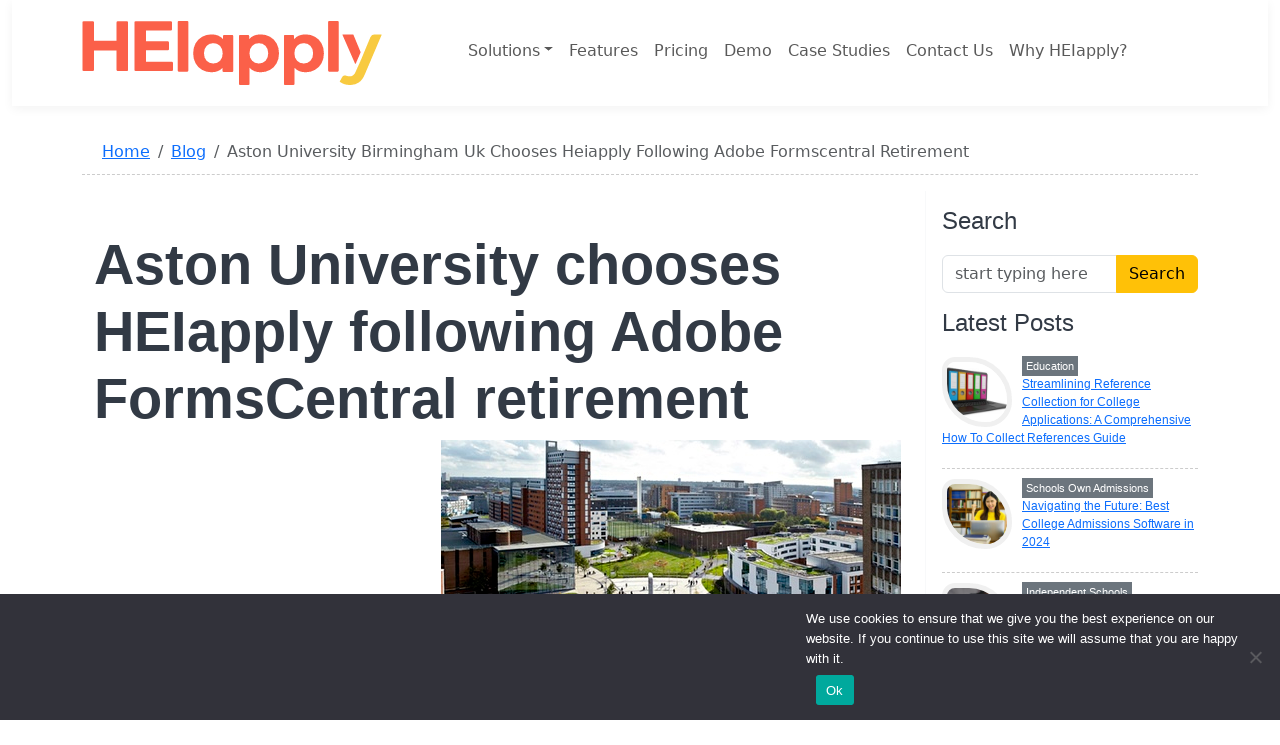

--- FILE ---
content_type: text/html; charset=UTF-8
request_url: https://heiapply.com/aston-university-birmingham-uk-chooses-heiapply-following-adobe-formscentral-retirement/
body_size: 10480
content:
<!DOCTYPE html>
<html>

<head>
    <meta charset="UTF-8" />
    <meta name="viewport" content="width=device-width, user-scalable=no, shrink-to-fit=no, initial-scale=1.0, minimum-scale=1.0, maximum-scale=1.0">
    <meta http-equiv="X-UA-Compatible" content="IE=edge,chrome=1" />
    <!-- The above 3 meta tags *must* come first in the head; any other head content must come *after* these tags -->
	<title>Aston University chooses HEIapply following Adobe FormsCentral retirement - HEIapply</title>
    <link rel="profile" href="https://gmpg.org/xfn/11" />
    <link rel="pingback" href="https://heiapply.com/xmlrpc.php" />
    
        <meta name='robots' content='index, follow, max-image-preview:large, max-snippet:-1, max-video-preview:-1' />
	<style>img:is([sizes="auto" i], [sizes^="auto," i]) { contain-intrinsic-size: 3000px 1500px }</style>
	
	<!-- This site is optimized with the Yoast SEO plugin v26.7 - https://yoast.com/wordpress/plugins/seo/ -->
	<meta name="description" content="Aston University chose to HEIapply as the replacement tool for formscentral to create forms, enabling data capture, processing, management and learning" />
	<link rel="canonical" href="https://heiapply.com/aston-university-birmingham-uk-chooses-heiapply-following-adobe-formscentral-retirement/" />
	<meta property="og:locale" content="en_GB" />
	<meta property="og:type" content="article" />
	<meta property="og:title" content="Aston University chooses HEIapply following Adobe FormsCentral retirement - HEIapply" />
	<meta property="og:description" content="Aston University chose to HEIapply as the replacement tool for formscentral to create forms, enabling data capture, processing, management and learning" />
	<meta property="og:url" content="https://heiapply.com/aston-university-birmingham-uk-chooses-heiapply-following-adobe-formscentral-retirement/" />
	<meta property="og:site_name" content="HEIapply" />
	<meta property="article:published_time" content="2015-09-01T11:03:44+00:00" />
	<meta property="article:modified_time" content="2020-04-09T00:53:39+00:00" />
	<meta property="og:image" content="https://heiapply.com/wp-content/uploads/2015/09/Aston-University-008.jpg" />
	<meta property="og:image:width" content="460" />
	<meta property="og:image:height" content="276" />
	<meta property="og:image:type" content="image/jpeg" />
	<meta name="author" content="admin" />
	<meta name="twitter:card" content="summary_large_image" />
	<meta name="twitter:label1" content="Written by" />
	<meta name="twitter:data1" content="admin" />
	<meta name="twitter:label2" content="Estimated reading time" />
	<meta name="twitter:data2" content="2 minutes" />
	<script type="application/ld+json" class="yoast-schema-graph">{"@context":"https://schema.org","@graph":[{"@type":"Article","@id":"https://heiapply.com/aston-university-birmingham-uk-chooses-heiapply-following-adobe-formscentral-retirement/#article","isPartOf":{"@id":"https://heiapply.com/aston-university-birmingham-uk-chooses-heiapply-following-adobe-formscentral-retirement/"},"author":{"name":"admin","@id":"https://heiapply.com/#/schema/person/1013e8101e3dbd0ef7534936f8272805"},"headline":"Aston University chooses HEIapply following Adobe FormsCentral retirement","datePublished":"2015-09-01T11:03:44+00:00","dateModified":"2020-04-09T00:53:39+00:00","mainEntityOfPage":{"@id":"https://heiapply.com/aston-university-birmingham-uk-chooses-heiapply-following-adobe-formscentral-retirement/"},"wordCount":341,"publisher":{"@id":"https://heiapply.com/#organization"},"image":{"@id":"https://heiapply.com/aston-university-birmingham-uk-chooses-heiapply-following-adobe-formscentral-retirement/#primaryimage"},"thumbnailUrl":"https://heiapply.com/wp-content/uploads/2015/09/Aston-University-008.jpg","articleSection":["Education","News","Technology"],"inLanguage":"en-GB"},{"@type":"WebPage","@id":"https://heiapply.com/aston-university-birmingham-uk-chooses-heiapply-following-adobe-formscentral-retirement/","url":"https://heiapply.com/aston-university-birmingham-uk-chooses-heiapply-following-adobe-formscentral-retirement/","name":"Aston University chooses HEIapply following Adobe FormsCentral retirement - HEIapply","isPartOf":{"@id":"https://heiapply.com/#website"},"primaryImageOfPage":{"@id":"https://heiapply.com/aston-university-birmingham-uk-chooses-heiapply-following-adobe-formscentral-retirement/#primaryimage"},"image":{"@id":"https://heiapply.com/aston-university-birmingham-uk-chooses-heiapply-following-adobe-formscentral-retirement/#primaryimage"},"thumbnailUrl":"https://heiapply.com/wp-content/uploads/2015/09/Aston-University-008.jpg","datePublished":"2015-09-01T11:03:44+00:00","dateModified":"2020-04-09T00:53:39+00:00","description":"Aston University chose to HEIapply as the replacement tool for formscentral to create forms, enabling data capture, processing, management and learning","breadcrumb":{"@id":"https://heiapply.com/aston-university-birmingham-uk-chooses-heiapply-following-adobe-formscentral-retirement/#breadcrumb"},"inLanguage":"en-GB","potentialAction":[{"@type":"ReadAction","target":["https://heiapply.com/aston-university-birmingham-uk-chooses-heiapply-following-adobe-formscentral-retirement/"]}]},{"@type":"ImageObject","inLanguage":"en-GB","@id":"https://heiapply.com/aston-university-birmingham-uk-chooses-heiapply-following-adobe-formscentral-retirement/#primaryimage","url":"https://heiapply.com/wp-content/uploads/2015/09/Aston-University-008.jpg","contentUrl":"https://heiapply.com/wp-content/uploads/2015/09/Aston-University-008.jpg","width":460,"height":276},{"@type":"BreadcrumbList","@id":"https://heiapply.com/aston-university-birmingham-uk-chooses-heiapply-following-adobe-formscentral-retirement/#breadcrumb","itemListElement":[{"@type":"ListItem","position":1,"name":"Home","item":"https://heiapply.com/"},{"@type":"ListItem","position":2,"name":"Aston University chooses HEIapply following Adobe FormsCentral retirement"}]},{"@type":"WebSite","@id":"https://heiapply.com/#website","url":"https://heiapply.com/","name":"HEIapply","description":"Online Admissions Software","publisher":{"@id":"https://heiapply.com/#organization"},"potentialAction":[{"@type":"SearchAction","target":{"@type":"EntryPoint","urlTemplate":"https://heiapply.com/?s={search_term_string}"},"query-input":{"@type":"PropertyValueSpecification","valueRequired":true,"valueName":"search_term_string"}}],"inLanguage":"en-GB"},{"@type":"Organization","@id":"https://heiapply.com/#organization","name":"HEIapply","url":"https://heiapply.com/","logo":{"@type":"ImageObject","inLanguage":"en-GB","@id":"https://heiapply.com/#/schema/logo/image/","url":"https://heiapply.com/wp-content/uploads/2017/06/heiapply_logo_colour_large.png","contentUrl":"https://heiapply.com/wp-content/uploads/2017/06/heiapply_logo_colour_large.png","width":2121,"height":936,"caption":"HEIapply"},"image":{"@id":"https://heiapply.com/#/schema/logo/image/"}},{"@type":"Person","@id":"https://heiapply.com/#/schema/person/1013e8101e3dbd0ef7534936f8272805","name":"admin","image":{"@type":"ImageObject","inLanguage":"en-GB","@id":"https://heiapply.com/#/schema/person/image/","url":"https://secure.gravatar.com/avatar/7534c9448e03d8e6877c7a1435990cce8c0a8464a186f7cdccd519bba590a957?s=96&d=mm&r=g","contentUrl":"https://secure.gravatar.com/avatar/7534c9448e03d8e6877c7a1435990cce8c0a8464a186f7cdccd519bba590a957?s=96&d=mm&r=g","caption":"admin"}}]}</script>
	<!-- / Yoast SEO plugin. -->


<link rel='dns-prefetch' href='//www.googletagmanager.com' />
<link rel="alternate" type="application/rss+xml" title="HEIapply &raquo; Aston University chooses HEIapply following Adobe FormsCentral retirement Comments Feed" href="https://heiapply.com/aston-university-birmingham-uk-chooses-heiapply-following-adobe-formscentral-retirement/feed/" />
<link rel='stylesheet' id='wp-block-library-css' href='https://heiapply.com/wp-includes/css/dist/block-library/style.min.css?ver=a60ef9ac076f7ebef0a972865e6786bb' type='text/css' media='all' />
<style id='classic-theme-styles-inline-css' type='text/css'>
/*! This file is auto-generated */
.wp-block-button__link{color:#fff;background-color:#32373c;border-radius:9999px;box-shadow:none;text-decoration:none;padding:calc(.667em + 2px) calc(1.333em + 2px);font-size:1.125em}.wp-block-file__button{background:#32373c;color:#fff;text-decoration:none}
</style>
<style id='global-styles-inline-css' type='text/css'>
:root{--wp--preset--aspect-ratio--square: 1;--wp--preset--aspect-ratio--4-3: 4/3;--wp--preset--aspect-ratio--3-4: 3/4;--wp--preset--aspect-ratio--3-2: 3/2;--wp--preset--aspect-ratio--2-3: 2/3;--wp--preset--aspect-ratio--16-9: 16/9;--wp--preset--aspect-ratio--9-16: 9/16;--wp--preset--color--black: #000000;--wp--preset--color--cyan-bluish-gray: #abb8c3;--wp--preset--color--white: #ffffff;--wp--preset--color--pale-pink: #f78da7;--wp--preset--color--vivid-red: #cf2e2e;--wp--preset--color--luminous-vivid-orange: #ff6900;--wp--preset--color--luminous-vivid-amber: #fcb900;--wp--preset--color--light-green-cyan: #7bdcb5;--wp--preset--color--vivid-green-cyan: #00d084;--wp--preset--color--pale-cyan-blue: #8ed1fc;--wp--preset--color--vivid-cyan-blue: #0693e3;--wp--preset--color--vivid-purple: #9b51e0;--wp--preset--gradient--vivid-cyan-blue-to-vivid-purple: linear-gradient(135deg,rgba(6,147,227,1) 0%,rgb(155,81,224) 100%);--wp--preset--gradient--light-green-cyan-to-vivid-green-cyan: linear-gradient(135deg,rgb(122,220,180) 0%,rgb(0,208,130) 100%);--wp--preset--gradient--luminous-vivid-amber-to-luminous-vivid-orange: linear-gradient(135deg,rgba(252,185,0,1) 0%,rgba(255,105,0,1) 100%);--wp--preset--gradient--luminous-vivid-orange-to-vivid-red: linear-gradient(135deg,rgba(255,105,0,1) 0%,rgb(207,46,46) 100%);--wp--preset--gradient--very-light-gray-to-cyan-bluish-gray: linear-gradient(135deg,rgb(238,238,238) 0%,rgb(169,184,195) 100%);--wp--preset--gradient--cool-to-warm-spectrum: linear-gradient(135deg,rgb(74,234,220) 0%,rgb(151,120,209) 20%,rgb(207,42,186) 40%,rgb(238,44,130) 60%,rgb(251,105,98) 80%,rgb(254,248,76) 100%);--wp--preset--gradient--blush-light-purple: linear-gradient(135deg,rgb(255,206,236) 0%,rgb(152,150,240) 100%);--wp--preset--gradient--blush-bordeaux: linear-gradient(135deg,rgb(254,205,165) 0%,rgb(254,45,45) 50%,rgb(107,0,62) 100%);--wp--preset--gradient--luminous-dusk: linear-gradient(135deg,rgb(255,203,112) 0%,rgb(199,81,192) 50%,rgb(65,88,208) 100%);--wp--preset--gradient--pale-ocean: linear-gradient(135deg,rgb(255,245,203) 0%,rgb(182,227,212) 50%,rgb(51,167,181) 100%);--wp--preset--gradient--electric-grass: linear-gradient(135deg,rgb(202,248,128) 0%,rgb(113,206,126) 100%);--wp--preset--gradient--midnight: linear-gradient(135deg,rgb(2,3,129) 0%,rgb(40,116,252) 100%);--wp--preset--font-size--small: 13px;--wp--preset--font-size--medium: 20px;--wp--preset--font-size--large: 36px;--wp--preset--font-size--x-large: 42px;--wp--preset--spacing--20: 0.44rem;--wp--preset--spacing--30: 0.67rem;--wp--preset--spacing--40: 1rem;--wp--preset--spacing--50: 1.5rem;--wp--preset--spacing--60: 2.25rem;--wp--preset--spacing--70: 3.38rem;--wp--preset--spacing--80: 5.06rem;--wp--preset--shadow--natural: 6px 6px 9px rgba(0, 0, 0, 0.2);--wp--preset--shadow--deep: 12px 12px 50px rgba(0, 0, 0, 0.4);--wp--preset--shadow--sharp: 6px 6px 0px rgba(0, 0, 0, 0.2);--wp--preset--shadow--outlined: 6px 6px 0px -3px rgba(255, 255, 255, 1), 6px 6px rgba(0, 0, 0, 1);--wp--preset--shadow--crisp: 6px 6px 0px rgba(0, 0, 0, 1);}:where(.is-layout-flex){gap: 0.5em;}:where(.is-layout-grid){gap: 0.5em;}body .is-layout-flex{display: flex;}.is-layout-flex{flex-wrap: wrap;align-items: center;}.is-layout-flex > :is(*, div){margin: 0;}body .is-layout-grid{display: grid;}.is-layout-grid > :is(*, div){margin: 0;}:where(.wp-block-columns.is-layout-flex){gap: 2em;}:where(.wp-block-columns.is-layout-grid){gap: 2em;}:where(.wp-block-post-template.is-layout-flex){gap: 1.25em;}:where(.wp-block-post-template.is-layout-grid){gap: 1.25em;}.has-black-color{color: var(--wp--preset--color--black) !important;}.has-cyan-bluish-gray-color{color: var(--wp--preset--color--cyan-bluish-gray) !important;}.has-white-color{color: var(--wp--preset--color--white) !important;}.has-pale-pink-color{color: var(--wp--preset--color--pale-pink) !important;}.has-vivid-red-color{color: var(--wp--preset--color--vivid-red) !important;}.has-luminous-vivid-orange-color{color: var(--wp--preset--color--luminous-vivid-orange) !important;}.has-luminous-vivid-amber-color{color: var(--wp--preset--color--luminous-vivid-amber) !important;}.has-light-green-cyan-color{color: var(--wp--preset--color--light-green-cyan) !important;}.has-vivid-green-cyan-color{color: var(--wp--preset--color--vivid-green-cyan) !important;}.has-pale-cyan-blue-color{color: var(--wp--preset--color--pale-cyan-blue) !important;}.has-vivid-cyan-blue-color{color: var(--wp--preset--color--vivid-cyan-blue) !important;}.has-vivid-purple-color{color: var(--wp--preset--color--vivid-purple) !important;}.has-black-background-color{background-color: var(--wp--preset--color--black) !important;}.has-cyan-bluish-gray-background-color{background-color: var(--wp--preset--color--cyan-bluish-gray) !important;}.has-white-background-color{background-color: var(--wp--preset--color--white) !important;}.has-pale-pink-background-color{background-color: var(--wp--preset--color--pale-pink) !important;}.has-vivid-red-background-color{background-color: var(--wp--preset--color--vivid-red) !important;}.has-luminous-vivid-orange-background-color{background-color: var(--wp--preset--color--luminous-vivid-orange) !important;}.has-luminous-vivid-amber-background-color{background-color: var(--wp--preset--color--luminous-vivid-amber) !important;}.has-light-green-cyan-background-color{background-color: var(--wp--preset--color--light-green-cyan) !important;}.has-vivid-green-cyan-background-color{background-color: var(--wp--preset--color--vivid-green-cyan) !important;}.has-pale-cyan-blue-background-color{background-color: var(--wp--preset--color--pale-cyan-blue) !important;}.has-vivid-cyan-blue-background-color{background-color: var(--wp--preset--color--vivid-cyan-blue) !important;}.has-vivid-purple-background-color{background-color: var(--wp--preset--color--vivid-purple) !important;}.has-black-border-color{border-color: var(--wp--preset--color--black) !important;}.has-cyan-bluish-gray-border-color{border-color: var(--wp--preset--color--cyan-bluish-gray) !important;}.has-white-border-color{border-color: var(--wp--preset--color--white) !important;}.has-pale-pink-border-color{border-color: var(--wp--preset--color--pale-pink) !important;}.has-vivid-red-border-color{border-color: var(--wp--preset--color--vivid-red) !important;}.has-luminous-vivid-orange-border-color{border-color: var(--wp--preset--color--luminous-vivid-orange) !important;}.has-luminous-vivid-amber-border-color{border-color: var(--wp--preset--color--luminous-vivid-amber) !important;}.has-light-green-cyan-border-color{border-color: var(--wp--preset--color--light-green-cyan) !important;}.has-vivid-green-cyan-border-color{border-color: var(--wp--preset--color--vivid-green-cyan) !important;}.has-pale-cyan-blue-border-color{border-color: var(--wp--preset--color--pale-cyan-blue) !important;}.has-vivid-cyan-blue-border-color{border-color: var(--wp--preset--color--vivid-cyan-blue) !important;}.has-vivid-purple-border-color{border-color: var(--wp--preset--color--vivid-purple) !important;}.has-vivid-cyan-blue-to-vivid-purple-gradient-background{background: var(--wp--preset--gradient--vivid-cyan-blue-to-vivid-purple) !important;}.has-light-green-cyan-to-vivid-green-cyan-gradient-background{background: var(--wp--preset--gradient--light-green-cyan-to-vivid-green-cyan) !important;}.has-luminous-vivid-amber-to-luminous-vivid-orange-gradient-background{background: var(--wp--preset--gradient--luminous-vivid-amber-to-luminous-vivid-orange) !important;}.has-luminous-vivid-orange-to-vivid-red-gradient-background{background: var(--wp--preset--gradient--luminous-vivid-orange-to-vivid-red) !important;}.has-very-light-gray-to-cyan-bluish-gray-gradient-background{background: var(--wp--preset--gradient--very-light-gray-to-cyan-bluish-gray) !important;}.has-cool-to-warm-spectrum-gradient-background{background: var(--wp--preset--gradient--cool-to-warm-spectrum) !important;}.has-blush-light-purple-gradient-background{background: var(--wp--preset--gradient--blush-light-purple) !important;}.has-blush-bordeaux-gradient-background{background: var(--wp--preset--gradient--blush-bordeaux) !important;}.has-luminous-dusk-gradient-background{background: var(--wp--preset--gradient--luminous-dusk) !important;}.has-pale-ocean-gradient-background{background: var(--wp--preset--gradient--pale-ocean) !important;}.has-electric-grass-gradient-background{background: var(--wp--preset--gradient--electric-grass) !important;}.has-midnight-gradient-background{background: var(--wp--preset--gradient--midnight) !important;}.has-small-font-size{font-size: var(--wp--preset--font-size--small) !important;}.has-medium-font-size{font-size: var(--wp--preset--font-size--medium) !important;}.has-large-font-size{font-size: var(--wp--preset--font-size--large) !important;}.has-x-large-font-size{font-size: var(--wp--preset--font-size--x-large) !important;}
:where(.wp-block-post-template.is-layout-flex){gap: 1.25em;}:where(.wp-block-post-template.is-layout-grid){gap: 1.25em;}
:where(.wp-block-columns.is-layout-flex){gap: 2em;}:where(.wp-block-columns.is-layout-grid){gap: 2em;}
:root :where(.wp-block-pullquote){font-size: 1.5em;line-height: 1.6;}
</style>
<link rel='stylesheet' id='cookie-notice-front-css' href='https://heiapply.com/wp-content/plugins/cookie-notice/css/front.min.css?ver=2.5.11' type='text/css' media='all' />
<script type="text/javascript" id="cookie-notice-front-js-before">
/* <![CDATA[ */
var cnArgs = {"ajaxUrl":"https:\/\/heiapply.com\/wp-admin\/admin-ajax.php","nonce":"8422172696","hideEffect":"fade","position":"bottom","onScroll":false,"onScrollOffset":100,"onClick":false,"cookieName":"cookie_notice_accepted","cookieTime":2592000,"cookieTimeRejected":2592000,"globalCookie":false,"redirection":false,"cache":false,"revokeCookies":false,"revokeCookiesOpt":"automatic"};
/* ]]> */
</script>
<script type="text/javascript" src="https://heiapply.com/wp-content/plugins/cookie-notice/js/front.min.js?ver=2.5.11" id="cookie-notice-front-js"></script>
<link rel="https://api.w.org/" href="https://heiapply.com/wp-json/" /><link rel="alternate" title="JSON" type="application/json" href="https://heiapply.com/wp-json/wp/v2/posts/466" /><link rel="EditURI" type="application/rsd+xml" title="RSD" href="https://heiapply.com/xmlrpc.php?rsd" />
<link rel="alternate" title="oEmbed (JSON)" type="application/json+oembed" href="https://heiapply.com/wp-json/oembed/1.0/embed?url=https%3A%2F%2Fheiapply.com%2Faston-university-birmingham-uk-chooses-heiapply-following-adobe-formscentral-retirement%2F" />
<link rel="alternate" title="oEmbed (XML)" type="text/xml+oembed" href="https://heiapply.com/wp-json/oembed/1.0/embed?url=https%3A%2F%2Fheiapply.com%2Faston-university-birmingham-uk-chooses-heiapply-following-adobe-formscentral-retirement%2F&#038;format=xml" />
<meta name="generator" content="Site Kit by Google 1.170.0" /><link rel="icon" href="https://heiapply.com/wp-content/uploads/2017/06/cropped-heiapply_logo_colour_large-32x32.png" sizes="32x32" />
<link rel="icon" href="https://heiapply.com/wp-content/uploads/2017/06/cropped-heiapply_logo_colour_large-192x192.png" sizes="192x192" />
<link rel="apple-touch-icon" href="https://heiapply.com/wp-content/uploads/2017/06/cropped-heiapply_logo_colour_large-180x180.png" />
<meta name="msapplication-TileImage" content="https://heiapply.com/wp-content/uploads/2017/06/cropped-heiapply_logo_colour_large-270x270.png" />
		<style type="text/css" id="wp-custom-css">
			/* Styles for Cookie Bar */

.cookie-revoke-hidden .cn-position-bottom .cn-effect-fade .cookie-notice-visible {
    background-color: transparent !important;
}

/* Inner container of Cookies box styles */

#cookie-notice .cookie-notice-container {
    display: block;
    text-align: left;
    width: 504px;
    float: right;
    background: rgb(50 50 58 / 80%);
}		</style>
		    
    <link rel="stylesheet" href="https://heiapply.com/wp-content/themes/admissions_software/style.css">
    
    <!-- Favicon CSS -->
    <link rel="apple-touch-icon" sizes="180x180" href="https://heiapply.com/wp-content/themes/admissions_software/assets/favicon/apple-touch-icon.png">
<link rel="icon" type="image/png" sizes="32x32" href="https://heiapply.com/wp-content/themes/admissions_software/assets/favicon/favicon-32x32.png">
<link rel="icon" type="image/png" sizes="16x16" href="https://heiapply.com/wp-content/themes/admissions_software/assets/favicon/favicon-16x16.png">
<link rel="manifest" href="https://heiapply.com/wp-content/themes/admissions_software/assets/favicon/site.webmanifest">
<link rel="mask-icon" href="https://heiapply.com/wp-content/themes/admissions_software/assets/favicon/safari-pinned-tab.svg" color="#5bbad5">
<meta name="msapplication-TileColor" content="#da532c">
<meta name="theme-color" content="#ffffff">
  
    <!-- Bootstrap CSS -->
    <link href="https://cdn.jsdelivr.net/npm/bootstrap@5.3.0/dist/css/bootstrap.min.css" rel="stylesheet">
    <link rel="stylesheet" href="https://heiapply.com/wp-content/themes/admissions_software/assets/font-awesome/css/font-awesome.min.css">
    <link rel="stylesheet" type="text/css" href="https://heiapply.com/wp-content/themes/admissions_software/landing_page/assets/css/tabs.css?v=2">

    <!-- Gordita Fonts CSS -->
    <link rel="stylesheet" href="https://fonts.googleapis.com/css?family=Inter:300italic,400italic,600italic,700italic,800italic,400,300,600,700,800&amp;display=swap">

    <!-- Main Style CSS -->
    <link rel="stylesheet" href="https://heiapply.com/wp-content/themes/admissions_software/assets/css/styles.css">
    
    <script
    src="https://code.jquery.com/jquery-3.2.1.js"
    integrity="sha256-DZAnKJ/6XZ9si04Hgrsxu/8s717jcIzLy3oi35EouyE="
    crossorigin="anonymous"></script>

    <link rel="stylesheet" href="https://code.jquery.com/ui/1.12.1/themes/base/jquery-ui.css">

    <link href="https://gitcdn.github.io/bootstrap-toggle/2.2.2/css/bootstrap-toggle.min.css" rel="stylesheet">
    <script src="https://gitcdn.github.io/bootstrap-toggle/2.2.2/js/bootstrap-toggle.min.js"></script>
    
    <!-- Google tag (gtag.js) -->
<script async src="https://www.googletagmanager.com/gtag/js?id=UA-42193654-2"></script>
<script>
  window.dataLayer = window.dataLayer || [];
  function gtag(){dataLayer.push(arguments);}
  gtag('js', new Date());

  gtag('config', 'UA-42193654-2');
</script>
<!-- Hotjar Tracking Code for Heiapply Website -->
<script>
    (function(h,o,t,j,a,r){
        h.hj=h.hj||function(){(h.hj.q=h.hj.q||[]).push(arguments)};
        h._hjSettings={hjid:3789603,hjsv:6};
        a=o.getElementsByTagName('head')[0];
        r=o.createElement('script');r.async=1;
        r.src=t+h._hjSettings.hjid+j+h._hjSettings.hjsv;
        a.appendChild(r);
    })(window,document,'https://static.hotjar.com/c/hotjar-','.js?sv=');
</script>
</head>
<body data-rsssl=1>
    <header class="bg-primary-gradient" id="top">
    
    <!-- 
        <div style="text-align: center;
    background: orange;
    padding: 10px; color: black">
    <h5>Join us on a thrilling digital journey as we gear up to unveil our new website.</h5>

<p>Please bear with us during this exciting transition. We are working tirelessly to create a user-friendly, intuitive, and innovative new website.<br/> We're confident it will transform your digital experience with us. In the meantime, if you need to speak to us, please don't hesitate to call us at +44(0)121 286 2345. Thank you for your patience and understanding.</p>
    </div>
-->
        <div class="navbar-wrapper">
<div class="container-fluid">
    <nav class="navbar navbar-light navbar-expand-md sticky-top bg-white navbar-shrink py-3 navbar-border" id="mainNav">
        <div class="container">
            <a class="navbar-brand d-flex align-items-center" href="https://heiapply.com/"><img class="logo" alt="logo" src="https://heiapply.com/wp-content/themes/admissions_software/assets/img/HEIapply_2020_logo_orange-yellow.svg"></a>
            <button data-bs-toggle="collapse" class="navbar-toggler" data-bs-target="#navcol-1"><span class="visually-hidden">Toggle navigation</span><span class="navbar-toggler-icon"></span></button>
            
        <div id="navcol-1" class="collapse navbar-collapse"><ul id="menu-primary" class="navbar-nav mx-auto"><li  id="menu-item-5596" class="menu-item menu-item-type-custom menu-item-object-custom menu-item-has-children dropdown nav-item nav-item-5596"><a href="https://heiapply.com/education-admissions/" class="nav-link  dropdown-toggle" data-bs-toggle="dropdown" aria-haspopup="true" aria-expanded="false">Solutions</a>
<ul class="dropdown-menu  depth_0">
	<li  id="menu-item-888" class="menu-item menu-item-type-post_type menu-item-object-page nav-item nav-item-888"><a href="https://heiapply.com/education-admissions/" class="dropdown-item ">Overview &#8211; Education Admissions</a></li>
	<li  id="menu-item-6311" class="menu-item menu-item-type-custom menu-item-object-custom nav-item nav-item-6311"><a href="#" class="dropdown-item ">For Schools</a></li>
	<li  id="menu-item-6246" class="menu-item menu-item-type-post_type menu-item-object-page nav-item nav-item-6246"><a href="https://heiapply.com/education-admissions/independent-school-admissions-software/" class="dropdown-item ">&#8211; Independent Schools</a></li>
	<li  id="menu-item-6247" class="menu-item menu-item-type-post_type menu-item-object-page nav-item nav-item-6247"><a href="https://heiapply.com/education-admissions/international-school-admissions-software/" class="dropdown-item ">&#8211; International Schools</a></li>
	<li  id="menu-item-6240" class="menu-item menu-item-type-post_type menu-item-object-page nav-item nav-item-6240"><a href="https://heiapply.com/education-admissions/application-management-software-schools/" class="dropdown-item ">&#8211; State Schools (Direct Applications)</a></li>
	<li  id="menu-item-6241" class="menu-item menu-item-type-post_type menu-item-object-page nav-item nav-item-6241"><a href="https://heiapply.com/education-admissions/application-management-software-local-authority-controlled-schools/" class="dropdown-item ">&#8211; State Schools (via Local Authority)</a></li>
	<li  id="menu-item-6239" class="menu-item menu-item-type-post_type menu-item-object-page nav-item nav-item-6239"><a href="https://heiapply.com/education-admissions/grammar-school-admissions-software/" class="dropdown-item ">&#8211; Grammar Schools</a></li>
	<li  id="menu-item-6251" class="menu-item menu-item-type-post_type menu-item-object-page nav-item nav-item-6251"><a href="https://heiapply.com/education-admissions/international-summer-school-camp-application-management-software/" class="dropdown-item ">&#8211; Summer Schools</a></li>
	<li  id="menu-item-6312" class="menu-item menu-item-type-custom menu-item-object-custom nav-item nav-item-6312"><a href="#" class="dropdown-item ">For Further Education</a></li>
	<li  id="menu-item-6243" class="menu-item menu-item-type-post_type menu-item-object-page nav-item nav-item-6243"><a href="https://heiapply.com/education-admissions/college-admissions-software/" class="dropdown-item ">&#8211; College Admissions</a></li>
	<li  id="menu-item-6244" class="menu-item menu-item-type-post_type menu-item-object-page nav-item nav-item-6244"><a href="https://heiapply.com/education-admissions/creative-college-admissions-crm/" class="dropdown-item ">&#8211; Creative Colleges</a></li>
	<li  id="menu-item-6252" class="menu-item menu-item-type-post_type menu-item-object-page nav-item nav-item-6252"><a href="https://heiapply.com/vocational/registration-software-short-courses/" class="dropdown-item ">&#8211; Short Course Registration</a></li>
	<li  id="menu-item-6313" class="menu-item menu-item-type-custom menu-item-object-custom nav-item nav-item-6313"><a href="#" class="dropdown-item ">For Higher Education</a></li>
	<li  id="menu-item-6242" class="menu-item menu-item-type-post_type menu-item-object-page nav-item nav-item-6242"><a href="https://heiapply.com/education-admissions/business-and-management-school-crm/" class="dropdown-item ">&#8211; Business and Management Schools</a></li>
	<li  id="menu-item-6248" class="menu-item menu-item-type-post_type menu-item-object-page nav-item nav-item-6248"><a href="https://heiapply.com/education-admissions/international-student-recruitment-software/" class="dropdown-item ">&#8211; International Recruitment Departments</a></li>
	<li  id="menu-item-6278" class="menu-item menu-item-type-post_type menu-item-object-page nav-item nav-item-6278"><a href="https://heiapply.com/education-admissions/study-abroad-agency-crm-software/" class="dropdown-item ">&#8211; Study Abroad Agent Software</a></li>
	<li  id="menu-item-6250" class="menu-item menu-item-type-post_type menu-item-object-page nav-item nav-item-6250"><a href="https://heiapply.com/education-admissions/overseas-study-admissions-software/" class="dropdown-item ">&#8211; Overseas Study &#038; Exchange</a></li>
</ul>
</li>
<li  id="menu-item-486" class="menu-item menu-item-type-post_type menu-item-object-page nav-item nav-item-486"><a href="https://heiapply.com/modules/" class="nav-link ">Features</a></li>
<li  id="menu-item-6410" class="menu-item menu-item-type-post_type menu-item-object-page nav-item nav-item-6410"><a href="https://heiapply.com/pricing/" class="nav-link ">Pricing</a></li>
<li  id="menu-item-6297" class="menu-item menu-item-type-post_type menu-item-object-page nav-item nav-item-6297"><a href="https://heiapply.com/book-demo/" class="nav-link ">Demo</a></li>
<li  id="menu-item-3963" class="menu-item menu-item-type-post_type menu-item-object-page nav-item nav-item-3963"><a href="https://heiapply.com/our-case-studies/" class="nav-link ">Case Studies</a></li>
<li  id="menu-item-29" class="menu-item menu-item-type-post_type menu-item-object-page nav-item nav-item-29"><a href="https://heiapply.com/contact-us/" class="nav-link ">Contact Us</a></li>
<li  id="menu-item-5799" class="menu-item menu-item-type-post_type menu-item-object-page nav-item nav-item-5799"><a href="https://heiapply.com/about-us/" class="nav-link ">Why HEIapply?</a></li>
</ul></div>
        </div>
                </div>
            </div>
    </nav>
    
</header>
    
    <!--======== End of header area  =========-->

<!--breadcrumbs-->
<div class="container">
            <nav aria-label="breadcrumb" class="breadcrumblist pt-4">
              <ol class="breadcrumb">
                <li class="breadcrumb-item"><a href="https://heiapply.com/">Home</a></li>
                <li class="breadcrumb-item"><a href="https://heiapply.com/blog/">Blog</a></li>
                <li class="breadcrumb-item active text-capitalize" aria-current="page">aston university birmingham uk chooses heiapply following adobe formscentral retirement</li>
              </ol>
            </nav>
</div>
<!--breadcrumbs end-->

<div class="container" id="learnmore">

    <div class="row">
                <div class="col-12 col-md-9">
                    
                    <!--splash-->   
                    <section class="mt-6 top-padding">
                            <div class="row pb-0">
                                <div class="col">
                                    <div class="container">
                                        <div class="row">
                                            <div class="col-md-12">

                                                    <h1 class="display-4 fw-semibold">Aston University chooses HEIapply following Adobe FormsCentral retirement </h1>
                                                    <h3 class="lead "></h3>

                                            </div>
                                                                                         <div class="col-md-12 text-end">

                                                     <img class="img-fluid" src="https://heiapply.com/wp-content/uploads/2015/09/Aston-University-008.jpg">

                                        </div>
                                               
                                    </div>
                                </div>
                            </div>
                                </div>
                        </section>
                    <!--splashEND--> 
                    
                    <section class="pe-3 pb-5 blogarea">
                  
                            <p>Adobe completely retired its FormsCentral software tool on July 28<sup>th</sup> 2015 after about three years on the web form builder market. Adobe cited <a href="https://blogs.adobe.com/documentcloud/farewell-formscentral/" target="_blank" rel="noopener noreferrer">lack of interest</a> and less uptake than expected (despite the enthusiasm of many users) as the reason behind the closedown. The company’s <a href="https://forums.adobe.com/docs/DOC-5542" target="_blank" rel="noopener noreferrer">retirement plan</a> is to focus on continuing to provide world-class PDF creation products that are available on any device, anywhere in the world.

Whether application related to a course or job, or registration related to a service or event &#8211; regardless of the multitude of purposes for each and every form, the FormsCentral users have been affected. What next for all the individuals and businesses displaced as a result?

Forms and submissions undoubtedly constitute a chunk of the big data that businesses of all sizes rely upon. Alternative solutions had to be sought, built and adopted. Some reverted to outdated paper-based processes, most likely with the intention to resort to this short-term given the costs associated with the increase in manual labour. Some (mostly bigger organisations) decided to source and build internal solutions. And finally, there are those who embarked on the search for an affordable, sustainable and flexible replacement providing functionality as dynamic as FormsCentral despite Adobe’s recommendation for similar and popular alternatives.

In the wake of this situation, <a href="https://aston.heiapply.com/application" target="_blank" rel="noopener noreferrer">Aston University</a>&nbsp;(Birmingham, UK) favoured HEIapply for the final stages of its International Student Recruitment. HEIapply provides not only the functionality to create forms and capture data but to process, manage and review it as well. As a flexible paperless system, the tool provided the Institution with optionality beyond FormsCentral’s offerings. The integration was completed in June 2015.

In addition to building a form tailored specifically to your purpose and brand, HEIapply features in-built analytical charts and reports, communication inboxes and chats and the ability to personalise the user journey retaining applicants and increasing conversion rates.

To find out more about why you should integrate with HEIapply, please <a href="https://heiapply.com/book-demo" target="_blank" rel="noopener noreferrer">book a live demo.</a>

&nbsp;

&nbsp;

&nbsp;

&nbsp;</p>                   

                    </section>
                </div>
            <div class="col-12 col-md-3 border-start border-1 border-light bg-white ps-3 pt-3 py-3 mb-5">
                    	<div class="sidebar" role="complementary">

        <h4>Search</h4>
        <form role="search" method="get" id="searchform" action="https://heiapply.com/">
    <div>
        <div class="input-group mb-3">
        <input type="text" value="" name="s" id="s" placeholder="start typing here" class="form-control" style="color:#000000;" />
            <button type="submit" class="btn btn-warning" id="searchsubmit"/>Search</button>
            </div>
    </div>
</form>

<h4>Latest Posts</h4>

<ul class="latest_posts">
<li>

    
    <img src="https://heiapply.com/wp-content/uploads/2024/02/How-to-Collect-References-150x150.jpg" alt="Streamlining Reference Collection for College Applications: A Comprehensive How To Collect References Guide" class="thumbnail_size">
    <p>
            <small class="p-1 bg-secondary text-white">Education</small><br/> 
        <a href="https://heiapply.com/streamlining-reference-collection/">
        Streamlining Reference Collection for College Applications: A Comprehensive How To Collect References Guide    </a></p>
    
    
    <div class="clearfix"></div>
</li>
<li>

    
    <img src="https://heiapply.com/wp-content/uploads/2024/02/Navigating-the-Future-Best-College-Admissions-Software-in-2024-150x150.jpg" alt="Navigating the Future: Best College Admissions Software in 2024" class="thumbnail_size">
    <p>
            <small class="p-1 bg-secondary text-white">Schools Own Admissions</small><br/> 
        <a href="https://heiapply.com/college-admissions-software/">
        Navigating the Future: Best College Admissions Software in 2024    </a></p>
    
    
    <div class="clearfix"></div>
</li>
<li>

    
    <img src="https://heiapply.com/wp-content/uploads/2024/02/Pioneering-Educational-Efficiency-HEIapply-Your-Independent-School-Tracking-Solution-150x150.jpg" alt="Pioneering Educational Efficiency: HEIapply, Your Independent School Tracking Solution" class="thumbnail_size">
    <p>
            <small class="p-1 bg-secondary text-white">Independent Schools</small><br/> 
        <a href="https://heiapply.com/independent-school-tracking-solution/">
        Pioneering Educational Efficiency: HEIapply, Your Independent School Tracking Solution    </a></p>
    
    
    <div class="clearfix"></div>
</li>
<li>

    
    <img src="https://heiapply.com/wp-content/uploads/2024/02/The-Best-Admissions-Software-for-Educational-Institutions-Streamlining-the-Admissions-and-Enrollment-Process-150x150.jpg" alt="The Best Admissions Software for Educational Institutions: Streamlining the Admissions and Enrollment Process" class="thumbnail_size">
    <p>
            <small class="p-1 bg-secondary text-white">Higher Education Institutions</small><br/> 
        <a href="https://heiapply.com/admissions-software-educational-institutions/">
        The Best Admissions Software for Educational Institutions: Streamlining the Admissions and Enrollment Process    </a></p>
    
    
    <div class="clearfix"></div>
</li>
<li>

    
    <img src="https://heiapply.com/wp-content/uploads/2024/02/Optimizing-Enrollment-Management-Software-Higher-Education-with-HEIapply-150x150.jpg" alt="Optimising Enrollment Management Software: Higher Education with HEIapply" class="thumbnail_size">
    <p>
            <small class="p-1 bg-secondary text-white">Higher Education Institutions</small><br/> 
        <a href="https://heiapply.com/enrollment-management-software/">
        Optimising Enrollment Management Software: Higher Education with HEIapply    </a></p>
    
    
    <div class="clearfix"></div>
</li>
</ul>

		
	</div>

                    </div>
    </div>
    </div>

<script type="speculationrules">
{"prefetch":[{"source":"document","where":{"and":[{"href_matches":"\/*"},{"not":{"href_matches":["\/wp-*.php","\/wp-admin\/*","\/wp-content\/uploads\/*","\/wp-content\/*","\/wp-content\/plugins\/*","\/wp-content\/themes\/admissions_software\/*","\/*\\?(.+)"]}},{"not":{"selector_matches":"a[rel~=\"nofollow\"]"}},{"not":{"selector_matches":".no-prefetch, .no-prefetch a"}}]},"eagerness":"conservative"}]}
</script>

		<!-- Cookie Notice plugin v2.5.11 by Hu-manity.co https://hu-manity.co/ -->
		<div id="cookie-notice" role="dialog" class="cookie-notice-hidden cookie-revoke-hidden cn-position-bottom" aria-label="Cookie Notice" style="background-color: rgba(50,50,58,1);"><div class="cookie-notice-container" style="color: #fff"><span id="cn-notice-text" class="cn-text-container">We use cookies to ensure that we give you the best experience on our website. If you continue to use this site we will assume that you are happy with it.</span><span id="cn-notice-buttons" class="cn-buttons-container"><button id="cn-accept-cookie" data-cookie-set="accept" class="cn-set-cookie cn-button" aria-label="Ok" style="background-color: #00a99d">Ok</button></span><button type="button" id="cn-close-notice" data-cookie-set="accept" class="cn-close-icon" aria-label="No"></button></div>
			
		</div>
		<!-- / Cookie Notice plugin -->


<footer class="text-white bg-dark">
    <div class="container">
        <div class="pt-4 row">
        <div class="col">
        
            <img src="https://heiapply.com/wp-content/themes/admissions_software/assets/img/HEIapply_2020_logo_orange-yellow.svg" width="200px" alt="Company Logo">
            <p>Action Starter Limited<br/>Universities Center<br/>Innovation Birmingham Campus<br/>Birmingham, UK<br/>B7 4BB<br/><br/>
            Registered in England & Wales as company 08339852</p>
            <p>Phone: 0121 286 2345</p>
        </div>
        <div class="col text-white">
            <h4>Quick Links</h4>
           
<div class="footer-menu"><ul id="menu-footer" class="footer-menu-items"><li id="menu-item-6014" class="menu-item menu-item-type-post_type menu-item-object-page menu-item-6014"><a href="https://heiapply.com/book-demo/">Book A Demo</a></li>
<li id="menu-item-6013" class="menu-item menu-item-type-post_type menu-item-object-page menu-item-6013"><a href="https://heiapply.com/modules/">Features &#038; benefits</a></li>
<li id="menu-item-6015" class="menu-item menu-item-type-post_type menu-item-object-page menu-item-6015"><a href="https://heiapply.com/education-admissions/">Education Admissions</a></li>
<li id="menu-item-6016" class="menu-item menu-item-type-post_type menu-item-object-page menu-item-6016"><a href="https://heiapply.com/our-case-studies/">Case Studies</a></li>
<li id="menu-item-6020" class="menu-item menu-item-type-custom menu-item-object-custom menu-item-6020"><a href="https://heiapply.com/about-us/#support">Support Services</a></li>
<li id="menu-item-6045" class="menu-item menu-item-type-post_type menu-item-object-page menu-item-6045"><a href="https://heiapply.com/more-infomation/data-security-summary/">Data Security</a></li>
</ul></div>        </div>
        <div class="col pt-4">
            
            <ul>
                <li><a href="https://heiapply.com/about-us/">About Us</a></li>
                <li><a href="https://heiapply.com/more-infomation/terms-conditions/">Terms & Conditions</a></li>
                <li><a href="https://heiapply.com/more-infomation/privacy-policy/">Privacy Policy</a></li>
                <li><a href="https://heiapply.com/contact-us/">Contact Us</a></li>
                <li><a href="https://heiapply.com/careers/">Careers</a></li>
                 <li><a href="https://heiapply.com/press/">Press</a></li>
            </ul>
        </div>
        </div>
        
        </div><!--end container-->
</footer>



    <footer class="text-white bg-dark">
        <div class="container py-4 py-lg-5">
            <div class="text-center">
Copyright 2023 © Powered by HEIapply.com
                
                            </div>
        </div>
</footer>
    <script src="https://heiapply.com/wp-content/themes/admissions_software/assets/bootstrap/js/bootstrap.min.js"></script>

<script defer src="https://static.cloudflareinsights.com/beacon.min.js/vcd15cbe7772f49c399c6a5babf22c1241717689176015" integrity="sha512-ZpsOmlRQV6y907TI0dKBHq9Md29nnaEIPlkf84rnaERnq6zvWvPUqr2ft8M1aS28oN72PdrCzSjY4U6VaAw1EQ==" data-cf-beacon='{"version":"2024.11.0","token":"7bab19b4d9ae4e719d0aa4daf9821378","server_timing":{"name":{"cfCacheStatus":true,"cfEdge":true,"cfExtPri":true,"cfL4":true,"cfOrigin":true,"cfSpeedBrain":true},"location_startswith":null}}' crossorigin="anonymous"></script>
</body>

</html>


--- FILE ---
content_type: text/css
request_url: https://heiapply.com/wp-content/themes/admissions_software/style.css
body_size: 1
content:
/*
Theme Name: HEIAPPLY4
Theme URI: http://heiapply.com
Author: Actionstarter Team
Author URI: http://wordpress.org/
Description: Custom Built Theme
Version: 1.0
License: GNU General Public License v2 or later
License URI: http://www.gnu.org/licenses/gpl-2.0.html
Tags: HeiApply
Text Domain: HeiApply2023

This theme, like WordPress, is licensed under the GPL.
Use it to make something cool, have fun, and share what you've learned with others.
*/



--- FILE ---
content_type: text/css
request_url: https://heiapply.com/wp-content/themes/admissions_software/landing_page/assets/css/tabs.css?v=2
body_size: 1807
content:
*,*::before,*::after{-webkit-box-sizing:border-box;box-sizing:border-box}
.tabbed-carousel__nav { position: relative; z-index: 3; height: 100px; border: 1px solid #e5e5e5; border-radius: 3px; margin: 30px 0; }
@media screen and (max-width: 46.8125em) {
  .tabbed-carousel__nav { display: none; }
}
.tabbed-carousel__nav.grid-container--thirds .tabbed-carousel__nav-item { width: 33.33%; }
.tabbed-carousel__nav.grid-container--five .tabbed-carousel__nav-item { width: 20%; }
.tabbed-carousel__nav-item {  font-weight: 700; color: #333; -webkit-font-smoothing: antialiased; -moz-osx-font-smoothing: grayscale; -webkit-user-select: none; -moz-user-select: none; -ms-user-select: none; user-select: none; position: relative; display: inline-block; height: 98px; width: 25%; float: left; padding-top: 15px; background-color: #f9fafa; text-align: center; -webkit-transition-property: color, background-color; transition-property: color, background-color; -webkit-transition-duration: 300ms; transition-duration: 300ms; -webkit-transition-timing-function: ease; transition-timing-function: ease; }
.tabbed-carousel__nav-item::before, .tabbed-carousel__nav-item::after { content: ''; position: absolute; left: 0; top: 0; width: 0; height: 0; border-top: 49px solid transparent; border-left-width: 24px; border-left-style: solid; border-left: 24px solid #e5e5e5; border-bottom: 49px solid transparent; -webkit-transition: border-color 300ms ease; transition: border-color 300ms ease;}
.tabbed-carousel__nav-item::before { border-left-color: #e5e5e5; }
.tabbed-carousel__nav-item::after { left: -1px; border-left-color: #f9fafa; }
.tabbed-carousel__nav-item:first-child { padding-left: 0; }
.tabbed-carousel__nav-item:first-child::before,
.tabbed-carousel__nav-item:first-child::after { display: none; }
.tabbed-carousel__nav-item .icon { display: block; height: 40px; fill: #a9a9a9; font-size: 24px;}
.tabbed-carousel__nav-item:focus, .tabbed-carousel__nav-item:hover, .tabbed-carousel__nav-item.js-is-active { background: #fff; }
.segment-online .tabbed-carousel__nav-item:focus .icon, .segment-online .tabbed-carousel__nav-item:hover .icon, .segment-online .tabbed-carousel__nav-item.js-is-active .icon { fill: #ebb129; }
.segment-pos .tabbed-carousel__nav-item:focus .icon, .segment-pos .tabbed-carousel__nav-item:hover .icon, .segment-pos .tabbed-carousel__nav-item.js-is-active .icon { fill: #368aa9; }
.segment-mobile .tabbed-carousel__nav-item:focus .icon, .segment-everywhere .tabbed-carousel__nav-item:focus .icon, .segment-mobile .tabbed-carousel__nav-item:hover .icon, .segment-everywhere .tabbed-carousel__nav-item:hover .icon, .segment-mobile .tabbed-carousel__nav-item.js-is-active .icon, .segment-everywhere .tabbed-carousel__nav-item.js-is-active .icon { fill: #7ab55c; }
.tabbed-carousel__nav-item:focus+.tabbed-carousel__nav-item::after, .tabbed-carousel__nav-item:hover+.tabbed-carousel__nav-item::after, .tabbed-carousel__nav-item.js-is-active+.tabbed-carousel__nav-item::after { border-left-color: #fff; }
.tabbed-carousel__nav-item.js-is-active { color: #000; }
.tabbed-carousel__nav-item:focus { outline: none; border-bottom: solid 1px; }
.tabbed-carousel.page-block--lowlight .tabbed-carousel__nav { border-color: #a9a9a9; }
.tabbed-carousel.page-block--lowlight .tabbed-carousel__nav-item { background-color: #2a2c2e; color: #a9a9a9; }
.tabbed-carousel.page-block--lowlight .tabbed-carousel__nav-item::before { border-left-color: #a9a9a9; }
.tabbed-carousel.page-block--lowlight .tabbed-carousel__nav-item::after { border-left-color: #2a2c2e; }
.tabbed-carousel.page-block--lowlight .tabbed-carousel__nav-item:focus, .tabbed-carousel.page-block--lowlight .tabbed-carousel__nav-item:hover, .tabbed-carousel.page-block--lowlight .tabbed-carousel__nav-item.js-is-active { background: #30373b; color: #fff; }
.tabbed-carousel.page-block--lowlight .tabbed-carousel__nav-item:focus+.tabbed-carousel__nav-item::after,
.tabbed-carousel.page-block--lowlight .tabbed-carousel__nav-item:hover+.tabbed-carousel__nav-item::after,
.tabbed-carousel.page-block--lowlight .tabbed-carousel__nav-item.js-is-active+.tabbed-carousel__nav-item::after { border-left-color: #30373b }
.tabbed-carousel.page-block--lowlight .tabbed-carousel__item-text h4, .tabbed-carousel.page-block--lowlight .tabbed-carousel__item-header { color: #fff; }
.tabbed-carousel__item { -webkit-transition: opacity 300ms ease 0s; transition: opacity 300ms ease 0s; }
@media screen and (min-width: 46.875em) {
    .tabbed-carousel__item {
        opacity: 0;
        z-index: 0;
        display: none
    }
    .tabbed-carousel__item::after {
        content: '';
        display: table;
        clear: both
    }
    .tabbed-carousel__item .tabbed-carousel__item-header {
        opacity: 0;
        -webkit-transition: opacity 300ms ease 300ms, -webkit-transform 500ms ease 300ms;
        transition: opacity 300ms ease 300ms, -webkit-transform 500ms ease 300ms;
        transition: opacity 300ms ease 300ms, transform 500ms ease 300ms;
        transition: opacity 300ms ease 300ms, transform 500ms ease 300ms, -webkit-transform 500ms ease 300ms;
        -webkit-transform: translateY(30px);
        -ms-transform: translateY(30px);
        transform: translateY(30px)
    }
    .tabbed-carousel__item .tabbed-carousel__item-text {
        opacity: 0;
        -webkit-transition: opacity 300ms ease 400ms, -webkit-transform 500ms ease 400ms;
        transition: opacity 300ms ease 400ms, -webkit-transform 500ms ease 400ms;
        transition: opacity 300ms ease 400ms, transform 500ms ease 400ms;
        transition: opacity 300ms ease 400ms, transform 500ms ease 400ms, -webkit-transform 500ms ease 400ms;
        -webkit-transform: translateY(30px);
        -ms-transform: translateY(30px);
        transform: translateY(30px)
    }
    .tabbed-carousel__item .tabbed-carousel__item-image {
        opacity: 0;
        -webkit-transition: opacity 500ms ease 500ms;
        transition: opacity 500ms ease 500ms;
        -webkit-transition-property: opacity, -webkit-transform;
        transition-property: opacity, -webkit-transform;
        transition-property: opacity, transform;
        transition-property: opacity, transform, -webkit-transform;
        -webkit-transform: translateX(20px);
        -ms-transform: translateX(20px);
        transform: translateX(20px)
    }
    .tabbed-carousel__item.js-is-active {
        opacity: 1;
        z-index: 1;
        display: block
    }
    .tabbed-carousel__item.js-is-active .tabbed-carousel__item-text {
        opacity: 1;
        -webkit-transform: translateY(0);
        -ms-transform: translateY(0);
        transform: translateY(0)
    }
    .tabbed-carousel__item.js-is-active .tabbed-carousel__item-header {
        opacity: 1;
        -webkit-transform: translateY(0);
        -ms-transform: translateY(0);
        transform: translateY(0)
    }
    .tabbed-carousel__item.js-is-active .tabbed-carousel__item-image {
        opacity: 1;
        -webkit-transform: translateX(0);
        -ms-transform: translateX(0);
        transform: translateX(0)
    }
}
@media screen and (max-width: 46.8125em) {
  .tabbed-carousel__item { padding: 15px 0 10px; margin-bottom: 0; border-top: 1px solid #e5e5e5; }
  .tabbed-carousel__item .tabbed-carousel__item-header { padding-right: 20px; margin-bottom: 5px; }
}
.segment-online .tabbed-carousel__nav-item:focus { border-bottom: solid 1px #ebb129; }
.segment-pos .tabbed-carousel__nav-item:focus { border-bottom: solid 1px #368aa9; }
.segment-mobile .tabbed-carousel__nav-item:focus { border-bottom: solid 1px #7ab55c; }
.tabbed-carousel__item-image { z-index: 1; }
.tabbed-carousel__item-content { z-index: 2; }
.tabbed-carousel__mobile-image { margin: 1.875em 0; }
@media screen and (max-width: 46.8125em) {
  .tabbed-carousel__item-text { padding-top: 0.625em; }
}
.tabbed-carousel__item-text>p { margin-bottom: 1.5625em; }
.tabbed-carousel__item-text>p:last-child { margin-bottom: 0.9375em; }
.tabbed-carousel__nav-prev,
.tabbed-carousel__nav-next { content: ''; position: absolute; top: 50%; max-width: 64px; min-width: 64px; height: 50px; line-height: 50px; margin-top: -25px; z-index: 2; background: #000; border-radius: 3px; padding: 0 18px; overflow: hidden; white-space: nowrap; -webkit-transition: max-width 300ms; transition: max-width 300ms; }
.tabbed-carousel__nav-prev::before,
.tabbed-carousel__nav-next::before { width: 24px; height: 11px; display: block; position: absolute; top: 20px; content: '' }
.tabbed-carousel__nav-prev:focus, .tabbed-carousel__nav-next:focus, .tabbed-carousel__nav-prev:hover, .tabbed-carousel__nav-next:hover { max-width: 200px; }
.tabbed-carousel__nav-prev:focus .tab-label, .tabbed-carousel__nav-next:focus .tab-label, .tabbed-carousel__nav-prev:hover .tab-label, .tabbed-carousel__nav-next:hover .tab-label { opacity: 1; -webkit-transform: translateX(0); -ms-transform: translateX(0); transform: translateX(0); }
.tabbed-carousel__nav-prev .tab-label,
.tabbed-carousel__nav-next .tab-label { font-family: 'Brandon', Helvetica, Arial, sans-serif; font-weight: 900; -webkit-font-smoothing: antialiased; -moz-osx-font-smoothing: grayscale; pointer-events: none; display: inline-block; opacity: 0; color: #fff; font-size: 0.75em; text-transform: uppercase; -webkit-transition-property: opacity, -webkit-transform; transition-property: opacity, -webkit-transform; transition-property: opacity, transform; transition-property: opacity, transform, -webkit-transform; -webkit-transition-duration: 300ms; transition-duration: 300ms; }
.tabbed-carousel__nav-prev { display: none; }
@media screen and (min-width: 90em) {
    .tabbed-carousel__nav-prev { display: inline-block; left: -265px; }
}
.tabbed-carousel__nav-prev::before {background-image: url("data:image/svg+xml;charset=utf8,%3Csvg%20xmlns=%22http://www.w3.org/2000/svg%22%20viewBox=%220%200%2024%2011%22%3E%3Cpath%20fill=%22%23FFF%22%20d=%22M5.5%200c.1%200%20.3%200%20.4.1.1.2.1.6-.1.8L1.2%205.5l4.6%204.6c.2.2.2.5%200%20.7-.2.2-.5.2-.7%200l-5-5c-.1-.2-.1-.5%200-.7l5-5c.1-.1.3-.1.4-.1z%22/%3E%3Cpath%20fill=%22%23FFF%22%20d=%22M.5%205h23c.2%200%20.5.2.5.5s-.3.5-.5.5H.5C.2%206%200%205.8%200%205.5S.2%205%20.5%205z%22/%3E%3C/svg%3E"); left: 18px; }
.tabbed-carousel__nav-prev>span { padding-left: 32px; -webkit-transform: translateX(100%); -ms-transform: translateX(100%); transform: translateX(100%); }
.tabbed-carousel__nav-next { display: none; }
@media screen and (min-width: 90em) {
  .tabbed-carousel__nav-next { display: block; right: -265px; }
}
.tabbed-carousel__nav-next::before { background-image: url("data:image/svg+xml;charset=utf8,%3Csvg%20xmlns=%22http://www.w3.org/2000/svg%22%20viewBox=%220%200%2024%2011%22%3E%3Cpath%20fill=%22%23FFF%22%20d=%22M18.5%2011c-.1%200-.3%200-.4-.1-.2-.2-.2-.5%200-.7l4.6-4.6L18.1%201c-.2-.2-.2-.5%200-.7.2-.2.5-.2.7%200l5%205c.2.2.2.5%200%20.7l-5%205c-.1-.1-.2%200-.3%200z%22/%3E%3Cpath%20fill=%22%23FFF%22%20d=%22M23.5%206H.5C.2%206%200%205.8%200%205.5S.2%205%20.5%205h23c.2%200%20.5.2.5.5s-.3.5-.5.5z%22/%3E%3C/svg%3E");
    right: 18px; }
.tabbed-carousel__nav-next>span { padding-right: 32px; -webkit-transform: translateX(-100%); -ms-transform: translateX(-100%); transform: translateX(-100%)}
.icon-list { margin: -15px 0 0; text-align: center; padding: 30px 0; }
.icon-list__item { display: inline-block; margin: 15px 15px 0; }
.icon-list__item .icon { vertical-align: middle }
@media screen and (max-width: 61.8125em) {
  .icon-list__item { margin: 15px 30px 0; }
}
.icon--grey-body { fill: #767676; }
.icon--wordpress { width: 116px; height: 28px }
.icon--squarespace { width: 141px; height: 20px; }
.icon--tumblr { width: 85px; height: 19px; margin-top: -2px; }
.icon--wix { width: 66px; height: 17px }
.icon--joomla { width: 109px; height: 22px }
.icon--drupal { width: 67px; height: 20px; margin-top: 3px; }
.icon--shopify { width: 90px; height: 27px }
.icon--mailchimp { width: 128px; height: 44px; }

--- FILE ---
content_type: text/css
request_url: https://heiapply.com/wp-content/themes/admissions_software/assets/css/styles.css
body_size: 1620
content:
html, body{
    font-weight: normal;
    color: #323a45;
    background-color: white;
    -webkit-font-snoothing: antialiased;
}
h1, h2, h3, h4, h5, h6 {
	font-family: Montserrat, sans-serif; 
}

p{font-size: 16px; font-weight: normal; font-family: Montserrat, sans-serif;}
ul li{font-size: 16px; font-weight: normal;margin-bottom: 5px}

.navbar{box-shadow: 0px 3px 10px rgba(0,0,0,0.05); width: auto}
.text-orange{color: #FB6049}
.top-padding{ margin-top: 40px}
.buffer{ margin: 40px 0px;}
.dotted-upper{ border-bottom: 1px dashed #000; color: white}
footer a{color: #f0f0f0;}

.sector_buttons{margin-right: 6px; margin-left: 6px; color: rgb(38,47,71); border-radius: 30px; background: rgb(255,255,255); border-style: none; border-left-style: none; font-family: Lato, sans-serif;}

.sector_buttons:hover,
.sector_buttons:focus {
  /* let's darken #004E64 a bit for hover effect */
  background: rgb(244,244,244);
  color: rgb(38,47,71);
}
.sector_buttons_home{color: rgb(250,95,77); background: rgba(13,110,253,0); border-width: 2px; border-style: solid; border-top-style: solid; border-top-color: rgb(250,95,77); border-right-style: solid; border-right-color: rgb(250,95,77); border-bottom: 2px solid rgb(250,95,77); border-left-style: solid; border-left-color: rgb(250,95,77);}

.logo{width:300px; height:64px;}
@media screen and (max-width: 767px){
.logo{width:200px; height:auto}
}

.card{border: 0px}

/*buttons*/
.btn-custom {
  color: #fff;
  background-color: #fb6049;
  border-color: #fb6049;
  font-weight: normal;
  letter-spacing: 0.05em;
  border-radius: 8px;
  padding: 10px 20px;
}

.btn-custom:hover,
.btn-custom:active,
.btn-custom:focus,
.btn-custom.active {
  /* let's darken #004E64 a bit for hover effect */
  background: #333;
  color: #ffffff;
  border-color: #333;
}

.btn-white {
  color: #fb6049;
  background-color: #fff;
  border-color: #f0f0f0;
    border-style: dashed;
  font-weight: normal;
  letter-spacing: 0.05em;
  border-radius: 8px;
}

.btn-white:hover,
.btn-white:active,
.btn-white:focus,
.btn-white.active {
  /* let's darken #004E64 a bit for hover effect */
  background: #fb6049;
  color: #fff;
  border-color: #f0f0f0;
    border-style: dashed;
}

/*Background*/
.bg-custom{background: #262e48}


#forms_intro img{ width: 800px; max-width: 100%; }
#forms_intro ul{margin: 0px;padding: 0px;list-style-type: none;}
#forms_intro ul li{ float: left; width: 50%; margin-bottom: 15px; }
#forms_intro ul li i{ width: 20px; margin-right: 10px; font-size: 18px; float: left; }
#forms_intro ul li { color: #333; }

#frontend-feature .accordion-item button{
    font-size: 20px; font-weight: 600}
#frontend-feature .accordion-item{
    border:0;
    border-bottom: 1px solid #ccc;}
#frontend-feature .accordion-body h4{font-size: 16px; font-weight:normal}

.panel{float:left; padding:10px; margin-bottom: 20px}

#faqs{ margin: 0; padding: 0; list-style-type: none; }
#faqs li{margin: 0; padding: 0;}
#faqs li i{ display: none; }
#faqs li i.fa-plus{ display: inline-block; }
#faqs li.active i.fa-minus{ display: inline-block; }
#faqs li.active i.fa-plus{ display: none; }
#faqs li h3{ cursor: pointer; margin: 0px; font-weight: bold; padding: 15px; border-bottom: solid 2px #e1e1e1; font-size: 16px;}
#faqs li h3 i{ margin-right: 5px;  color: #999;}
#faqs li h3:hover{ background-color: #e1e1e1; }
#faqs li .answer{ padding: 15px; display: none; }
#faqs li.active .answer{ display: block; }

#home_video{ background-size: cover; background-position: top center; background-image: url('/web/20200705160459im_/https://heiapply.com/wp-content/themes/wp_base_template/landing_page/assets/images/video_bkg.jpg'); padding: 150px 0px; text-align: center; background-color: #000; color: #fff; }
#home_video h3{ width: 70%; margin: 0px auto; font-weight: 300; font-size: 28px; margin-bottom: 30px; line-height: 34px;}
#home_video p{ width: 70%; margin: 0px auto; font-weight: 300; font-size: 28px; margin-bottom: 30px; line-height: 34px; color: white;  }
#home_video img{ height: 90px; }
#home_video img:hover{ opacity: 0.8;}

.accordion-button:not(.collapsed) {
    color: #333333;
    background-color: #ffffff;
    font-weight: 600;
    box-shadow: inset 0 calc(-1 * var(--bs-accordion-border-width)) 0 var(--bs-accordion-border-color);
}

.nav-pills .nav-link{
    color: black;
    background-color:#f0f0f0;   
}

.nav-pills .nav-link.active{
    color: white;
    background-color:#fb6049;   
}

.text-orange-btn {color: rgb(250,95,77);border-radius: 30px;background: rgba(13,110,253,0);border-width: 2px;border-style: solid;border-top-style: solid;border-top-color: rgb(250,95,77);border-right-style: solid;border-right-color: rgb(250,95,77);border-bottom: 2px solid rgb(250,95,77);border-left-style: solid;border-left-color: rgb(250,95,77);font-family: Lato, sans-serif;margin-right: 6px;}

.wp-block-heading{ text-transform: capitalize; padding:12px 0; font-weight: 600}

.wp-block-separator{ margin:40px 0}

.breadcrumb {
  padding: 10px 20px;
  border-bottom: 1px dashed #ccc;
}
.breadcrumb a{
    text-decoration: underline;
}

.blogarea .card-img-top {
    width: 100%;
    height: 15vw;
    object-fit: cover;
        border: 1px solid #ccc;
}

.blogarea li {
margin-bottom:10px;
}

/*BLOG*/
.blog_page_cat{float:left; background-color:#333; color:white; position: absolute; padding:5px 10px; font-weight:300; font-size:14px}

@media only screen and (max-width: 575px) {
.blogarea .card-img-top {
    width: 100%;
    height: 55vw;
    object-fit: cover;
}
}


.sidebar li{
   border-bottom:1px dashed #ccc;
    padding-bottom: 5px;
    margin-bottom:10px;
}

.sidebar h4{
    font-size: 24px;
    margin: 0px 0px 20px 0px;
    font-weight: 300;
}

.sidebar li p{
    font-size: 12px;
}
.sidebar li p a{
   display:inline;
}

.sidebar .thumbnail_size {
    width: 70px;
    border: 5px solid #f0f0f0;
    border-radius: 15px 50px 30px;
    float: left;
    margin-right:10px;
}
.sidebar .latest_posts, .latest_posts li{
    list-style: none;
     margin-left: 0; padding-left: 0;
}
/*custom classed*/
.pg_3657_custom_class h3, .pg_3150_custom_class h3{
        font-size: 1.2em;
        font-weight: 700;
    text-transform: capitalize;
    margin-bottom: 15px;
}

.pg_3150_custom_class div{
background-color: #f7f7f8;
    padding: 25px;
    border-radius: 10px;
    border-bottom: dashed #fc5d45 1px;
}

.pg_3150_custom_class p{
    border-left: dashed #fc5d45 1px;
    margin-left:5px;
    padding-left:25px;
}
.dropdown-menu .menu-item-type-custom{
    font-weight: bold !important;
}


--- FILE ---
content_type: image/svg+xml
request_url: https://heiapply.com/wp-content/themes/admissions_software/assets/img/HEIapply_2020_logo_orange-yellow.svg
body_size: 768
content:
<svg id="Layer_1" data-name="Layer 1" xmlns="http://www.w3.org/2000/svg" viewBox="0 0 1101.98 235.82"><defs><style>.cls-1{fill:#fb6049;}.cls-2{fill:#f8ca40;}</style></defs><title>HEIapply_2020_logo_orange-yellow</title><path class="cls-1" d="M1024.51,113.75,998.3,50.39a1.68,1.68,0,0,0-1.54-1H959.85a1.66,1.66,0,0,0-1.53,2.33l45.84,104.69a1.66,1.66,0,0,0,3.06,0l17.29-39.83A3.66,3.66,0,0,0,1024.51,113.75Z" transform="translate(0 0)"/><path class="cls-1" d="M691.1,58.05a69.12,69.12,0,0,0-34.38-8.69q-28,0-42.56,17.63V55.43a4,4,0,0,0-4-4H580.69a4,4,0,0,0-4.06,4h0V231.67a4.06,4.06,0,0,0,4.06,4.06h31.18a4.06,4.06,0,0,0,4-4.06V172.51q14.85,16.38,40.8,16.37a69,69,0,0,0,34.43-8.68,62.42,62.42,0,0,0,24.3-24.42q8.8-15.74,8.81-36.65T715.4,82.48A62.51,62.51,0,0,0,691.1,58.05Zm-16.37,88.43q-9.71,10.2-24.81,10.2t-24.81-10.2q-9.69-10.2-9.69-27.33t9.69-27.32q9.69-10.2,24.81-10.2t24.81,10.2q9.69,10.2,9.69,27.32t-9.69,27.3Z" transform="translate(0 0)"/><path class="cls-1" d="M856.55,58.05a69,69,0,0,0-34.37-8.69q-28,0-42.57,17.63V55.43a4,4,0,0,0-4-4H746.14a4,4,0,0,0-4,4V231.67a4.06,4.06,0,0,0,4,4.06h31.18a4.06,4.06,0,0,0,4.06-4.06V172.51q14.85,16.38,40.8,16.37a68.94,68.94,0,0,0,34.37-8.68,62.29,62.29,0,0,0,24.3-24.42q8.82-15.74,8.82-36.65t-8.82-36.65A62.45,62.45,0,0,0,856.55,58.05Zm-16.37,88.4v0q-9.69,10.2-24.8,10.2t-24.81-10.2q-9.71-10.2-9.7-27.33t9.7-27.32q9.69-10.2,24.81-10.2t24.8,10.2q9.69,10.2,9.7,27.32T840.18,146.45Z" transform="translate(0 0)"/><path class="cls-1" d="M940.26,0H909.08a4.05,4.05,0,0,0-4,4.06V182.81a4.05,4.05,0,0,0,4,4.06h31.18a4.05,4.05,0,0,0,4-4.06V4.06A4.05,4.05,0,0,0,940.26,0Z" transform="translate(0 0)"/><path class="cls-1" d="M164.1,1H129.72a4,4,0,0,0-4,4V73.2H42.43V4.93a4,4,0,0,0-4-3.95H4A4,4,0,0,0,0,5V180.2a4,4,0,0,0,4.05,4.05H38.38a4,4,0,0,0,4-4.05V109.1h83.34v71.1a4,4,0,0,0,4,4.05h34.38a4,4,0,0,0,4-4.05V4.93A4,4,0,0,0,164.1,1Z" transform="translate(0 0)"/><path class="cls-1" d="M329.38,150.2H233.65V107.74h81.07a4.05,4.05,0,0,0,4-4V78.79a4,4,0,0,0-4-4H233.65V35H326a4.05,4.05,0,0,0,4-4.06V5a4,4,0,0,0-4-4H195.53a4,4,0,0,0-4,4V180.2a4,4,0,0,0,4,4.05H329.38a4.06,4.06,0,0,0,4.06-4.05V154.26A4.06,4.06,0,0,0,329.38,150.2Z" transform="translate(0 0)"/><path class="cls-1" d="M551.43,51.38H522a4,4,0,0,0-4,4V67q-14.61-17.62-42.57-17.63A69,69,0,0,0,441,58.05a62.47,62.47,0,0,0-24.31,24.43q-8.81,15.74-8.81,36.64t8.81,36.65A62.41,62.41,0,0,0,441,180.2a69,69,0,0,0,34.37,8.69q26,0,40.8-16.37V184a4.06,4.06,0,0,0,4.07,4.05h31.18a4.06,4.06,0,0,0,4.06-4.06V55.43A4,4,0,0,0,551.43,51.38ZM507,146.45q-9.69,10.2-24.81,10.2t-24.8-10.2q-9.7-10.2-9.7-27.33t9.7-27.32q9.69-10.2,24.8-10.2T507,91.8q9.69,10.2,9.7,27.32T507,146.45Z" transform="translate(0 0)"/><path class="cls-1" d="M386.18,0H355a4.05,4.05,0,0,0-4,4.06V182.81a4.05,4.05,0,0,0,4,4.06h31.18a4.05,4.05,0,0,0,4-4.06V4.06A4.05,4.05,0,0,0,386.18,0Z" transform="translate(0 0)"/><path class="cls-2" d="M1076.3,49.36A16.6,16.6,0,0,0,1061,59.59l-34,81.7h0l-19.9,44.57h0l-.5,1.26q-4,9.06-9.07,13t-13.1,3.9a32.59,32.59,0,0,1-11.71-2.26l-.22-.09A13.19,13.19,0,0,0,955.85,208l-7.18,14a2.08,2.08,0,0,0,.57,2.58,47.59,47.59,0,0,0,15.55,8,69,69,0,0,0,20.9,3.28q19.39,0,33.12-9.57t23-33l60-140.92a2.08,2.08,0,0,0-1.9-2.88Z" transform="translate(0 0)"/></svg>